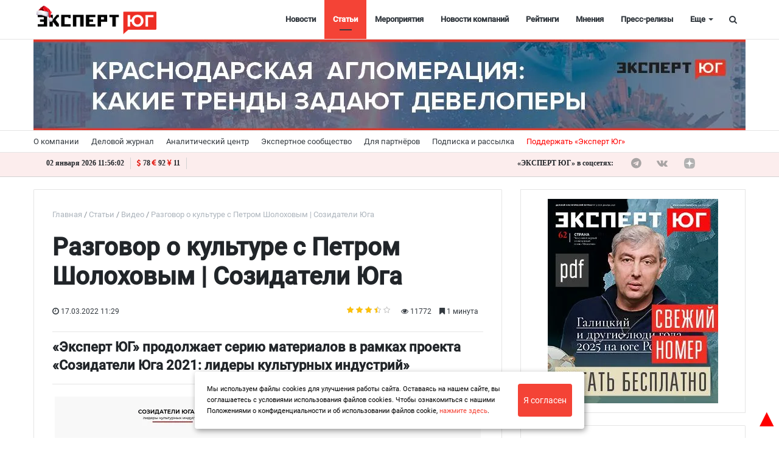

--- FILE ---
content_type: text/html; charset=utf-8
request_url: https://www.google.com/recaptcha/api2/anchor?ar=1&k=6LdaSAIaAAAAAECXNuAsOtX5Nhv77PE16FQOEOXY&co=aHR0cHM6Ly9leHBlcnRzb3V0aC5ydTo0NDM.&hl=ru&v=7gg7H51Q-naNfhmCP3_R47ho&size=normal&anchor-ms=20000&execute-ms=30000&cb=tuoimdettnil
body_size: 48949
content:
<!DOCTYPE HTML><html dir="ltr" lang="ru"><head><meta http-equiv="Content-Type" content="text/html; charset=UTF-8">
<meta http-equiv="X-UA-Compatible" content="IE=edge">
<title>reCAPTCHA</title>
<style type="text/css">
/* cyrillic-ext */
@font-face {
  font-family: 'Roboto';
  font-style: normal;
  font-weight: 400;
  font-stretch: 100%;
  src: url(//fonts.gstatic.com/s/roboto/v48/KFO7CnqEu92Fr1ME7kSn66aGLdTylUAMa3GUBHMdazTgWw.woff2) format('woff2');
  unicode-range: U+0460-052F, U+1C80-1C8A, U+20B4, U+2DE0-2DFF, U+A640-A69F, U+FE2E-FE2F;
}
/* cyrillic */
@font-face {
  font-family: 'Roboto';
  font-style: normal;
  font-weight: 400;
  font-stretch: 100%;
  src: url(//fonts.gstatic.com/s/roboto/v48/KFO7CnqEu92Fr1ME7kSn66aGLdTylUAMa3iUBHMdazTgWw.woff2) format('woff2');
  unicode-range: U+0301, U+0400-045F, U+0490-0491, U+04B0-04B1, U+2116;
}
/* greek-ext */
@font-face {
  font-family: 'Roboto';
  font-style: normal;
  font-weight: 400;
  font-stretch: 100%;
  src: url(//fonts.gstatic.com/s/roboto/v48/KFO7CnqEu92Fr1ME7kSn66aGLdTylUAMa3CUBHMdazTgWw.woff2) format('woff2');
  unicode-range: U+1F00-1FFF;
}
/* greek */
@font-face {
  font-family: 'Roboto';
  font-style: normal;
  font-weight: 400;
  font-stretch: 100%;
  src: url(//fonts.gstatic.com/s/roboto/v48/KFO7CnqEu92Fr1ME7kSn66aGLdTylUAMa3-UBHMdazTgWw.woff2) format('woff2');
  unicode-range: U+0370-0377, U+037A-037F, U+0384-038A, U+038C, U+038E-03A1, U+03A3-03FF;
}
/* math */
@font-face {
  font-family: 'Roboto';
  font-style: normal;
  font-weight: 400;
  font-stretch: 100%;
  src: url(//fonts.gstatic.com/s/roboto/v48/KFO7CnqEu92Fr1ME7kSn66aGLdTylUAMawCUBHMdazTgWw.woff2) format('woff2');
  unicode-range: U+0302-0303, U+0305, U+0307-0308, U+0310, U+0312, U+0315, U+031A, U+0326-0327, U+032C, U+032F-0330, U+0332-0333, U+0338, U+033A, U+0346, U+034D, U+0391-03A1, U+03A3-03A9, U+03B1-03C9, U+03D1, U+03D5-03D6, U+03F0-03F1, U+03F4-03F5, U+2016-2017, U+2034-2038, U+203C, U+2040, U+2043, U+2047, U+2050, U+2057, U+205F, U+2070-2071, U+2074-208E, U+2090-209C, U+20D0-20DC, U+20E1, U+20E5-20EF, U+2100-2112, U+2114-2115, U+2117-2121, U+2123-214F, U+2190, U+2192, U+2194-21AE, U+21B0-21E5, U+21F1-21F2, U+21F4-2211, U+2213-2214, U+2216-22FF, U+2308-230B, U+2310, U+2319, U+231C-2321, U+2336-237A, U+237C, U+2395, U+239B-23B7, U+23D0, U+23DC-23E1, U+2474-2475, U+25AF, U+25B3, U+25B7, U+25BD, U+25C1, U+25CA, U+25CC, U+25FB, U+266D-266F, U+27C0-27FF, U+2900-2AFF, U+2B0E-2B11, U+2B30-2B4C, U+2BFE, U+3030, U+FF5B, U+FF5D, U+1D400-1D7FF, U+1EE00-1EEFF;
}
/* symbols */
@font-face {
  font-family: 'Roboto';
  font-style: normal;
  font-weight: 400;
  font-stretch: 100%;
  src: url(//fonts.gstatic.com/s/roboto/v48/KFO7CnqEu92Fr1ME7kSn66aGLdTylUAMaxKUBHMdazTgWw.woff2) format('woff2');
  unicode-range: U+0001-000C, U+000E-001F, U+007F-009F, U+20DD-20E0, U+20E2-20E4, U+2150-218F, U+2190, U+2192, U+2194-2199, U+21AF, U+21E6-21F0, U+21F3, U+2218-2219, U+2299, U+22C4-22C6, U+2300-243F, U+2440-244A, U+2460-24FF, U+25A0-27BF, U+2800-28FF, U+2921-2922, U+2981, U+29BF, U+29EB, U+2B00-2BFF, U+4DC0-4DFF, U+FFF9-FFFB, U+10140-1018E, U+10190-1019C, U+101A0, U+101D0-101FD, U+102E0-102FB, U+10E60-10E7E, U+1D2C0-1D2D3, U+1D2E0-1D37F, U+1F000-1F0FF, U+1F100-1F1AD, U+1F1E6-1F1FF, U+1F30D-1F30F, U+1F315, U+1F31C, U+1F31E, U+1F320-1F32C, U+1F336, U+1F378, U+1F37D, U+1F382, U+1F393-1F39F, U+1F3A7-1F3A8, U+1F3AC-1F3AF, U+1F3C2, U+1F3C4-1F3C6, U+1F3CA-1F3CE, U+1F3D4-1F3E0, U+1F3ED, U+1F3F1-1F3F3, U+1F3F5-1F3F7, U+1F408, U+1F415, U+1F41F, U+1F426, U+1F43F, U+1F441-1F442, U+1F444, U+1F446-1F449, U+1F44C-1F44E, U+1F453, U+1F46A, U+1F47D, U+1F4A3, U+1F4B0, U+1F4B3, U+1F4B9, U+1F4BB, U+1F4BF, U+1F4C8-1F4CB, U+1F4D6, U+1F4DA, U+1F4DF, U+1F4E3-1F4E6, U+1F4EA-1F4ED, U+1F4F7, U+1F4F9-1F4FB, U+1F4FD-1F4FE, U+1F503, U+1F507-1F50B, U+1F50D, U+1F512-1F513, U+1F53E-1F54A, U+1F54F-1F5FA, U+1F610, U+1F650-1F67F, U+1F687, U+1F68D, U+1F691, U+1F694, U+1F698, U+1F6AD, U+1F6B2, U+1F6B9-1F6BA, U+1F6BC, U+1F6C6-1F6CF, U+1F6D3-1F6D7, U+1F6E0-1F6EA, U+1F6F0-1F6F3, U+1F6F7-1F6FC, U+1F700-1F7FF, U+1F800-1F80B, U+1F810-1F847, U+1F850-1F859, U+1F860-1F887, U+1F890-1F8AD, U+1F8B0-1F8BB, U+1F8C0-1F8C1, U+1F900-1F90B, U+1F93B, U+1F946, U+1F984, U+1F996, U+1F9E9, U+1FA00-1FA6F, U+1FA70-1FA7C, U+1FA80-1FA89, U+1FA8F-1FAC6, U+1FACE-1FADC, U+1FADF-1FAE9, U+1FAF0-1FAF8, U+1FB00-1FBFF;
}
/* vietnamese */
@font-face {
  font-family: 'Roboto';
  font-style: normal;
  font-weight: 400;
  font-stretch: 100%;
  src: url(//fonts.gstatic.com/s/roboto/v48/KFO7CnqEu92Fr1ME7kSn66aGLdTylUAMa3OUBHMdazTgWw.woff2) format('woff2');
  unicode-range: U+0102-0103, U+0110-0111, U+0128-0129, U+0168-0169, U+01A0-01A1, U+01AF-01B0, U+0300-0301, U+0303-0304, U+0308-0309, U+0323, U+0329, U+1EA0-1EF9, U+20AB;
}
/* latin-ext */
@font-face {
  font-family: 'Roboto';
  font-style: normal;
  font-weight: 400;
  font-stretch: 100%;
  src: url(//fonts.gstatic.com/s/roboto/v48/KFO7CnqEu92Fr1ME7kSn66aGLdTylUAMa3KUBHMdazTgWw.woff2) format('woff2');
  unicode-range: U+0100-02BA, U+02BD-02C5, U+02C7-02CC, U+02CE-02D7, U+02DD-02FF, U+0304, U+0308, U+0329, U+1D00-1DBF, U+1E00-1E9F, U+1EF2-1EFF, U+2020, U+20A0-20AB, U+20AD-20C0, U+2113, U+2C60-2C7F, U+A720-A7FF;
}
/* latin */
@font-face {
  font-family: 'Roboto';
  font-style: normal;
  font-weight: 400;
  font-stretch: 100%;
  src: url(//fonts.gstatic.com/s/roboto/v48/KFO7CnqEu92Fr1ME7kSn66aGLdTylUAMa3yUBHMdazQ.woff2) format('woff2');
  unicode-range: U+0000-00FF, U+0131, U+0152-0153, U+02BB-02BC, U+02C6, U+02DA, U+02DC, U+0304, U+0308, U+0329, U+2000-206F, U+20AC, U+2122, U+2191, U+2193, U+2212, U+2215, U+FEFF, U+FFFD;
}
/* cyrillic-ext */
@font-face {
  font-family: 'Roboto';
  font-style: normal;
  font-weight: 500;
  font-stretch: 100%;
  src: url(//fonts.gstatic.com/s/roboto/v48/KFO7CnqEu92Fr1ME7kSn66aGLdTylUAMa3GUBHMdazTgWw.woff2) format('woff2');
  unicode-range: U+0460-052F, U+1C80-1C8A, U+20B4, U+2DE0-2DFF, U+A640-A69F, U+FE2E-FE2F;
}
/* cyrillic */
@font-face {
  font-family: 'Roboto';
  font-style: normal;
  font-weight: 500;
  font-stretch: 100%;
  src: url(//fonts.gstatic.com/s/roboto/v48/KFO7CnqEu92Fr1ME7kSn66aGLdTylUAMa3iUBHMdazTgWw.woff2) format('woff2');
  unicode-range: U+0301, U+0400-045F, U+0490-0491, U+04B0-04B1, U+2116;
}
/* greek-ext */
@font-face {
  font-family: 'Roboto';
  font-style: normal;
  font-weight: 500;
  font-stretch: 100%;
  src: url(//fonts.gstatic.com/s/roboto/v48/KFO7CnqEu92Fr1ME7kSn66aGLdTylUAMa3CUBHMdazTgWw.woff2) format('woff2');
  unicode-range: U+1F00-1FFF;
}
/* greek */
@font-face {
  font-family: 'Roboto';
  font-style: normal;
  font-weight: 500;
  font-stretch: 100%;
  src: url(//fonts.gstatic.com/s/roboto/v48/KFO7CnqEu92Fr1ME7kSn66aGLdTylUAMa3-UBHMdazTgWw.woff2) format('woff2');
  unicode-range: U+0370-0377, U+037A-037F, U+0384-038A, U+038C, U+038E-03A1, U+03A3-03FF;
}
/* math */
@font-face {
  font-family: 'Roboto';
  font-style: normal;
  font-weight: 500;
  font-stretch: 100%;
  src: url(//fonts.gstatic.com/s/roboto/v48/KFO7CnqEu92Fr1ME7kSn66aGLdTylUAMawCUBHMdazTgWw.woff2) format('woff2');
  unicode-range: U+0302-0303, U+0305, U+0307-0308, U+0310, U+0312, U+0315, U+031A, U+0326-0327, U+032C, U+032F-0330, U+0332-0333, U+0338, U+033A, U+0346, U+034D, U+0391-03A1, U+03A3-03A9, U+03B1-03C9, U+03D1, U+03D5-03D6, U+03F0-03F1, U+03F4-03F5, U+2016-2017, U+2034-2038, U+203C, U+2040, U+2043, U+2047, U+2050, U+2057, U+205F, U+2070-2071, U+2074-208E, U+2090-209C, U+20D0-20DC, U+20E1, U+20E5-20EF, U+2100-2112, U+2114-2115, U+2117-2121, U+2123-214F, U+2190, U+2192, U+2194-21AE, U+21B0-21E5, U+21F1-21F2, U+21F4-2211, U+2213-2214, U+2216-22FF, U+2308-230B, U+2310, U+2319, U+231C-2321, U+2336-237A, U+237C, U+2395, U+239B-23B7, U+23D0, U+23DC-23E1, U+2474-2475, U+25AF, U+25B3, U+25B7, U+25BD, U+25C1, U+25CA, U+25CC, U+25FB, U+266D-266F, U+27C0-27FF, U+2900-2AFF, U+2B0E-2B11, U+2B30-2B4C, U+2BFE, U+3030, U+FF5B, U+FF5D, U+1D400-1D7FF, U+1EE00-1EEFF;
}
/* symbols */
@font-face {
  font-family: 'Roboto';
  font-style: normal;
  font-weight: 500;
  font-stretch: 100%;
  src: url(//fonts.gstatic.com/s/roboto/v48/KFO7CnqEu92Fr1ME7kSn66aGLdTylUAMaxKUBHMdazTgWw.woff2) format('woff2');
  unicode-range: U+0001-000C, U+000E-001F, U+007F-009F, U+20DD-20E0, U+20E2-20E4, U+2150-218F, U+2190, U+2192, U+2194-2199, U+21AF, U+21E6-21F0, U+21F3, U+2218-2219, U+2299, U+22C4-22C6, U+2300-243F, U+2440-244A, U+2460-24FF, U+25A0-27BF, U+2800-28FF, U+2921-2922, U+2981, U+29BF, U+29EB, U+2B00-2BFF, U+4DC0-4DFF, U+FFF9-FFFB, U+10140-1018E, U+10190-1019C, U+101A0, U+101D0-101FD, U+102E0-102FB, U+10E60-10E7E, U+1D2C0-1D2D3, U+1D2E0-1D37F, U+1F000-1F0FF, U+1F100-1F1AD, U+1F1E6-1F1FF, U+1F30D-1F30F, U+1F315, U+1F31C, U+1F31E, U+1F320-1F32C, U+1F336, U+1F378, U+1F37D, U+1F382, U+1F393-1F39F, U+1F3A7-1F3A8, U+1F3AC-1F3AF, U+1F3C2, U+1F3C4-1F3C6, U+1F3CA-1F3CE, U+1F3D4-1F3E0, U+1F3ED, U+1F3F1-1F3F3, U+1F3F5-1F3F7, U+1F408, U+1F415, U+1F41F, U+1F426, U+1F43F, U+1F441-1F442, U+1F444, U+1F446-1F449, U+1F44C-1F44E, U+1F453, U+1F46A, U+1F47D, U+1F4A3, U+1F4B0, U+1F4B3, U+1F4B9, U+1F4BB, U+1F4BF, U+1F4C8-1F4CB, U+1F4D6, U+1F4DA, U+1F4DF, U+1F4E3-1F4E6, U+1F4EA-1F4ED, U+1F4F7, U+1F4F9-1F4FB, U+1F4FD-1F4FE, U+1F503, U+1F507-1F50B, U+1F50D, U+1F512-1F513, U+1F53E-1F54A, U+1F54F-1F5FA, U+1F610, U+1F650-1F67F, U+1F687, U+1F68D, U+1F691, U+1F694, U+1F698, U+1F6AD, U+1F6B2, U+1F6B9-1F6BA, U+1F6BC, U+1F6C6-1F6CF, U+1F6D3-1F6D7, U+1F6E0-1F6EA, U+1F6F0-1F6F3, U+1F6F7-1F6FC, U+1F700-1F7FF, U+1F800-1F80B, U+1F810-1F847, U+1F850-1F859, U+1F860-1F887, U+1F890-1F8AD, U+1F8B0-1F8BB, U+1F8C0-1F8C1, U+1F900-1F90B, U+1F93B, U+1F946, U+1F984, U+1F996, U+1F9E9, U+1FA00-1FA6F, U+1FA70-1FA7C, U+1FA80-1FA89, U+1FA8F-1FAC6, U+1FACE-1FADC, U+1FADF-1FAE9, U+1FAF0-1FAF8, U+1FB00-1FBFF;
}
/* vietnamese */
@font-face {
  font-family: 'Roboto';
  font-style: normal;
  font-weight: 500;
  font-stretch: 100%;
  src: url(//fonts.gstatic.com/s/roboto/v48/KFO7CnqEu92Fr1ME7kSn66aGLdTylUAMa3OUBHMdazTgWw.woff2) format('woff2');
  unicode-range: U+0102-0103, U+0110-0111, U+0128-0129, U+0168-0169, U+01A0-01A1, U+01AF-01B0, U+0300-0301, U+0303-0304, U+0308-0309, U+0323, U+0329, U+1EA0-1EF9, U+20AB;
}
/* latin-ext */
@font-face {
  font-family: 'Roboto';
  font-style: normal;
  font-weight: 500;
  font-stretch: 100%;
  src: url(//fonts.gstatic.com/s/roboto/v48/KFO7CnqEu92Fr1ME7kSn66aGLdTylUAMa3KUBHMdazTgWw.woff2) format('woff2');
  unicode-range: U+0100-02BA, U+02BD-02C5, U+02C7-02CC, U+02CE-02D7, U+02DD-02FF, U+0304, U+0308, U+0329, U+1D00-1DBF, U+1E00-1E9F, U+1EF2-1EFF, U+2020, U+20A0-20AB, U+20AD-20C0, U+2113, U+2C60-2C7F, U+A720-A7FF;
}
/* latin */
@font-face {
  font-family: 'Roboto';
  font-style: normal;
  font-weight: 500;
  font-stretch: 100%;
  src: url(//fonts.gstatic.com/s/roboto/v48/KFO7CnqEu92Fr1ME7kSn66aGLdTylUAMa3yUBHMdazQ.woff2) format('woff2');
  unicode-range: U+0000-00FF, U+0131, U+0152-0153, U+02BB-02BC, U+02C6, U+02DA, U+02DC, U+0304, U+0308, U+0329, U+2000-206F, U+20AC, U+2122, U+2191, U+2193, U+2212, U+2215, U+FEFF, U+FFFD;
}
/* cyrillic-ext */
@font-face {
  font-family: 'Roboto';
  font-style: normal;
  font-weight: 900;
  font-stretch: 100%;
  src: url(//fonts.gstatic.com/s/roboto/v48/KFO7CnqEu92Fr1ME7kSn66aGLdTylUAMa3GUBHMdazTgWw.woff2) format('woff2');
  unicode-range: U+0460-052F, U+1C80-1C8A, U+20B4, U+2DE0-2DFF, U+A640-A69F, U+FE2E-FE2F;
}
/* cyrillic */
@font-face {
  font-family: 'Roboto';
  font-style: normal;
  font-weight: 900;
  font-stretch: 100%;
  src: url(//fonts.gstatic.com/s/roboto/v48/KFO7CnqEu92Fr1ME7kSn66aGLdTylUAMa3iUBHMdazTgWw.woff2) format('woff2');
  unicode-range: U+0301, U+0400-045F, U+0490-0491, U+04B0-04B1, U+2116;
}
/* greek-ext */
@font-face {
  font-family: 'Roboto';
  font-style: normal;
  font-weight: 900;
  font-stretch: 100%;
  src: url(//fonts.gstatic.com/s/roboto/v48/KFO7CnqEu92Fr1ME7kSn66aGLdTylUAMa3CUBHMdazTgWw.woff2) format('woff2');
  unicode-range: U+1F00-1FFF;
}
/* greek */
@font-face {
  font-family: 'Roboto';
  font-style: normal;
  font-weight: 900;
  font-stretch: 100%;
  src: url(//fonts.gstatic.com/s/roboto/v48/KFO7CnqEu92Fr1ME7kSn66aGLdTylUAMa3-UBHMdazTgWw.woff2) format('woff2');
  unicode-range: U+0370-0377, U+037A-037F, U+0384-038A, U+038C, U+038E-03A1, U+03A3-03FF;
}
/* math */
@font-face {
  font-family: 'Roboto';
  font-style: normal;
  font-weight: 900;
  font-stretch: 100%;
  src: url(//fonts.gstatic.com/s/roboto/v48/KFO7CnqEu92Fr1ME7kSn66aGLdTylUAMawCUBHMdazTgWw.woff2) format('woff2');
  unicode-range: U+0302-0303, U+0305, U+0307-0308, U+0310, U+0312, U+0315, U+031A, U+0326-0327, U+032C, U+032F-0330, U+0332-0333, U+0338, U+033A, U+0346, U+034D, U+0391-03A1, U+03A3-03A9, U+03B1-03C9, U+03D1, U+03D5-03D6, U+03F0-03F1, U+03F4-03F5, U+2016-2017, U+2034-2038, U+203C, U+2040, U+2043, U+2047, U+2050, U+2057, U+205F, U+2070-2071, U+2074-208E, U+2090-209C, U+20D0-20DC, U+20E1, U+20E5-20EF, U+2100-2112, U+2114-2115, U+2117-2121, U+2123-214F, U+2190, U+2192, U+2194-21AE, U+21B0-21E5, U+21F1-21F2, U+21F4-2211, U+2213-2214, U+2216-22FF, U+2308-230B, U+2310, U+2319, U+231C-2321, U+2336-237A, U+237C, U+2395, U+239B-23B7, U+23D0, U+23DC-23E1, U+2474-2475, U+25AF, U+25B3, U+25B7, U+25BD, U+25C1, U+25CA, U+25CC, U+25FB, U+266D-266F, U+27C0-27FF, U+2900-2AFF, U+2B0E-2B11, U+2B30-2B4C, U+2BFE, U+3030, U+FF5B, U+FF5D, U+1D400-1D7FF, U+1EE00-1EEFF;
}
/* symbols */
@font-face {
  font-family: 'Roboto';
  font-style: normal;
  font-weight: 900;
  font-stretch: 100%;
  src: url(//fonts.gstatic.com/s/roboto/v48/KFO7CnqEu92Fr1ME7kSn66aGLdTylUAMaxKUBHMdazTgWw.woff2) format('woff2');
  unicode-range: U+0001-000C, U+000E-001F, U+007F-009F, U+20DD-20E0, U+20E2-20E4, U+2150-218F, U+2190, U+2192, U+2194-2199, U+21AF, U+21E6-21F0, U+21F3, U+2218-2219, U+2299, U+22C4-22C6, U+2300-243F, U+2440-244A, U+2460-24FF, U+25A0-27BF, U+2800-28FF, U+2921-2922, U+2981, U+29BF, U+29EB, U+2B00-2BFF, U+4DC0-4DFF, U+FFF9-FFFB, U+10140-1018E, U+10190-1019C, U+101A0, U+101D0-101FD, U+102E0-102FB, U+10E60-10E7E, U+1D2C0-1D2D3, U+1D2E0-1D37F, U+1F000-1F0FF, U+1F100-1F1AD, U+1F1E6-1F1FF, U+1F30D-1F30F, U+1F315, U+1F31C, U+1F31E, U+1F320-1F32C, U+1F336, U+1F378, U+1F37D, U+1F382, U+1F393-1F39F, U+1F3A7-1F3A8, U+1F3AC-1F3AF, U+1F3C2, U+1F3C4-1F3C6, U+1F3CA-1F3CE, U+1F3D4-1F3E0, U+1F3ED, U+1F3F1-1F3F3, U+1F3F5-1F3F7, U+1F408, U+1F415, U+1F41F, U+1F426, U+1F43F, U+1F441-1F442, U+1F444, U+1F446-1F449, U+1F44C-1F44E, U+1F453, U+1F46A, U+1F47D, U+1F4A3, U+1F4B0, U+1F4B3, U+1F4B9, U+1F4BB, U+1F4BF, U+1F4C8-1F4CB, U+1F4D6, U+1F4DA, U+1F4DF, U+1F4E3-1F4E6, U+1F4EA-1F4ED, U+1F4F7, U+1F4F9-1F4FB, U+1F4FD-1F4FE, U+1F503, U+1F507-1F50B, U+1F50D, U+1F512-1F513, U+1F53E-1F54A, U+1F54F-1F5FA, U+1F610, U+1F650-1F67F, U+1F687, U+1F68D, U+1F691, U+1F694, U+1F698, U+1F6AD, U+1F6B2, U+1F6B9-1F6BA, U+1F6BC, U+1F6C6-1F6CF, U+1F6D3-1F6D7, U+1F6E0-1F6EA, U+1F6F0-1F6F3, U+1F6F7-1F6FC, U+1F700-1F7FF, U+1F800-1F80B, U+1F810-1F847, U+1F850-1F859, U+1F860-1F887, U+1F890-1F8AD, U+1F8B0-1F8BB, U+1F8C0-1F8C1, U+1F900-1F90B, U+1F93B, U+1F946, U+1F984, U+1F996, U+1F9E9, U+1FA00-1FA6F, U+1FA70-1FA7C, U+1FA80-1FA89, U+1FA8F-1FAC6, U+1FACE-1FADC, U+1FADF-1FAE9, U+1FAF0-1FAF8, U+1FB00-1FBFF;
}
/* vietnamese */
@font-face {
  font-family: 'Roboto';
  font-style: normal;
  font-weight: 900;
  font-stretch: 100%;
  src: url(//fonts.gstatic.com/s/roboto/v48/KFO7CnqEu92Fr1ME7kSn66aGLdTylUAMa3OUBHMdazTgWw.woff2) format('woff2');
  unicode-range: U+0102-0103, U+0110-0111, U+0128-0129, U+0168-0169, U+01A0-01A1, U+01AF-01B0, U+0300-0301, U+0303-0304, U+0308-0309, U+0323, U+0329, U+1EA0-1EF9, U+20AB;
}
/* latin-ext */
@font-face {
  font-family: 'Roboto';
  font-style: normal;
  font-weight: 900;
  font-stretch: 100%;
  src: url(//fonts.gstatic.com/s/roboto/v48/KFO7CnqEu92Fr1ME7kSn66aGLdTylUAMa3KUBHMdazTgWw.woff2) format('woff2');
  unicode-range: U+0100-02BA, U+02BD-02C5, U+02C7-02CC, U+02CE-02D7, U+02DD-02FF, U+0304, U+0308, U+0329, U+1D00-1DBF, U+1E00-1E9F, U+1EF2-1EFF, U+2020, U+20A0-20AB, U+20AD-20C0, U+2113, U+2C60-2C7F, U+A720-A7FF;
}
/* latin */
@font-face {
  font-family: 'Roboto';
  font-style: normal;
  font-weight: 900;
  font-stretch: 100%;
  src: url(//fonts.gstatic.com/s/roboto/v48/KFO7CnqEu92Fr1ME7kSn66aGLdTylUAMa3yUBHMdazQ.woff2) format('woff2');
  unicode-range: U+0000-00FF, U+0131, U+0152-0153, U+02BB-02BC, U+02C6, U+02DA, U+02DC, U+0304, U+0308, U+0329, U+2000-206F, U+20AC, U+2122, U+2191, U+2193, U+2212, U+2215, U+FEFF, U+FFFD;
}

</style>
<link rel="stylesheet" type="text/css" href="https://www.gstatic.com/recaptcha/releases/7gg7H51Q-naNfhmCP3_R47ho/styles__ltr.css">
<script nonce="N68EgqpH3KfIyI5OftmV5g" type="text/javascript">window['__recaptcha_api'] = 'https://www.google.com/recaptcha/api2/';</script>
<script type="text/javascript" src="https://www.gstatic.com/recaptcha/releases/7gg7H51Q-naNfhmCP3_R47ho/recaptcha__ru.js" nonce="N68EgqpH3KfIyI5OftmV5g">
      
    </script></head>
<body><div id="rc-anchor-alert" class="rc-anchor-alert"></div>
<input type="hidden" id="recaptcha-token" value="[base64]">
<script type="text/javascript" nonce="N68EgqpH3KfIyI5OftmV5g">
      recaptcha.anchor.Main.init("[\x22ainput\x22,[\x22bgdata\x22,\x22\x22,\[base64]/[base64]/[base64]/[base64]/[base64]/[base64]/[base64]/[base64]/[base64]/[base64]\\u003d\x22,\[base64]\\u003d\x22,\x22wohtARDDkMKVIkAVw5DCgMKLJ8OLGRnCk2TCvTM1X8K2QMOCZcO+B8OxZsORMcKbw4rCkh3Do07DhsKCWG7CvVfCn8K0YcKrwr7DqsOGw6FTw6LCvW0HH27CusKzw5jDgTnDsMKIwo8RD8OKEMOjbcKGw6Vnw7PDsnXDuGvCvm3DjT/DrwvDtsOxwrxtw7TCrcOCwqRHwpdJwrs/wpIbw6fDgMKDSArDrgvCnT7Cj8OHesO/TcKnIMOYZ8O8EMKaOjx9XAHCv8KZD8OQwpQlLhIOE8Oxwqh9GcO1NcOiKsKlwpvDs8O0wo8gasOKDyrClQbDpkHCp1rCvEd8wqUSSXoqTMKqwp3DuWfDlg8Zw5fCpHrDksOye8Kjwodpwo/Dg8K1wqodwqnCrsKiw5x6w5Z2wobDrsO0w5/CkwDDmQrCi8ODWSTCnMKhIMOwwqHCnmzDkcKIw6pTb8Ksw5YHE8OJT8KPwpYYDsKew7PDm8O4cCjCuE3Dr0Y8wpI0S1tAEQTDuUDCl8OoCwNfw5Ecwp9fw6vDq8KAw4caCMKJw55pwrQowp3CoR/Dg2PCrMK4w4LDm0/CjsO+wqrCuyPCpcOtV8K2ARDChTrDkl/DiMKcD3Buwo/DksOew4Mdcydowo7DkFPDtsKCXhDCkcO/w4vCksKxwpbCpcKPwp41woDCiG3CiAbCiXXCq8KFHD/[base64]/Cg8OvwqzCvsOvAMKow7dKcsOpwoHCvsOOwpTDiMO9w5UVNcKaUMOrw6LDkcKxw7tLwojDvsOaFQ4CPEFCw4hbR2Yzw5c9w60qb3PChsKNw5NMwpV/aSDChsO+YVfCmTwlwqjCnsKFXXbDuQQhwovDocKHw63DmMKWwrEhwqpJOGc/M8OYw5nDiA7CsUxmRw3DicOoZMO8wp7Dl8K0w4rCicKFw5LCty9lwpt4IMKpUMO6w7XDm3o7woAHVsKKCMOOw4vDpsO7wo1HGcKnwpUPA8KPahN6w6DCjcO5wq/DtVMjaXlOV8KIwqzDliJ8w5A1ScOIwo9WWMKPw5nDg3xowq1EwrZdwq4YwovCimDCvsKgICjDuFvDlcOzJl7CgsKdXAfChMOAKFoow77CrGDDn8O+XMKGYTvCtMKTw4HDnsKdwpjDmnAFaVh9QcK2NnhJwqFDXcO2wodBBSd/w6XCjTcVBxJLw6jDoMOfIMOmw4tpw59sw78Rw6HDhlBGPS51CBVuIEjCh8O3ZQInLnrDmkLDrkPDuMO1NXVPNHcBXcK1wrnDn1Z3MDYjw4/CgcOLFMObw7gmSMOjEXYdCWHCvcKFGj7CvQFDYsKOw4LCt8KwOsKRAcOiATrCssO+wp/[base64]/[base64]/Dr8O8wpjClAvDrMObwrwzRCYSw6TCqcOUwrHDjwMjZhHCj3YbWMKgL8O9wojDkcKtwrROwohPDsKGcizCkgfCsF7CncOTZMOpw7o8FcOmWcK/[base64]/w7N8wqHCp8KowqXChMKLw5ANecOXw7tMV8OoE01NUELCkWrClDDDocKtwrTCi8KUwqvCsy1rHsOKFifDgcKmwpl3EVXDq3DDlWbDksK/[base64]/wqw+w415AcO5wp5resOgwq4Nw7tYTsKBw4FDw6TDu35Zwo/[base64]/wrcHMcKLw5ctHxcHw707FzPDgUoGw4MgFcOUw5zCksK0JUpzwpdmNTPClhXDrcOVw4cLwqMCw4bDqEfCt8OjwprDoMKmWhUaw4XCgG/Cl8ORdSfDqMO+OsOpwqXCgzHCkMObEcOiO2HDgFVPwrXDk8KQTMOJwoTCq8O8w5vDkzFPw4TClRE3wrxMwo9Hwo/DssOTaDnDjWhFHCMZW2QQHcKDwq42AcOiw619w7bDvcKDP8OxwrVoThoGw7pYChZMw7YDNMOTMScYwpPDqMKdwrgcVsOKZcOew7/CpsKywq1Zwo7DqcK+HcKawoXDpHrCvSsXKMOuOwbCm1HCk1kqZi3Dp8KZwrs9wplSEMKKEjTCjcOTwpzCgcOIfW7DkcO7wrtbwp58HGZ6OsOOIi9kwq7CpsO3eDIsXUdVBcKda8O3ARfCixw2QsK/[base64]/CncONbSvCuAJYc8KqenDDgsKpw5VWMcO/[base64]/DqMOlwpbDpmYHwr8gw4vCtj/[base64]/[base64]/FsKwwrrDnMKxw5XDoAxewrpXw7vDl8OIJ8KIcMKGOMOoIsOMasKbw7PDnWPCrEvDiFR5O8Kiw63CnsOlw6DCvsOjTMOtwofCoUYKKy3CqzzDixtBGMK/[base64]/[base64]/Csi8JwpBtZicew5Y9wphvwovCokzCln9Hw7AcbX7Cg8Kbw63CmsOyEHJ2f8OEBF15wqJkacK5YcOfRsK1wrxDw47Cj8Krw7ldwr5NZcKJw4bCikbDrhB9wqXChsO/[base64]/Cg2kbwrEowr/[base64]/[base64]/DtxbDjBICbCbClMKgw6LCtMKcwo5iw7PDiz3CjsO9w7zCmV/CgRfCisOPSQ9PNcOIwrxxwoPDnk9uw7tJwrlCE8OBw4wRSCTDgcK0wpVpwoUyWMOeC8K9woMWwoo6w7QFw5/CsjPCrsO/EDTCoz9ew6XCgcKaw7JwVQ/DjsOVwrhqwphPHT/[base64]/Ck8OPDcKCNAo6dcOTOxU1OTwIwozDl8O+NsOwwq1DaCjCqnzCl8KbU107wqEnX8O8b0vCtMKVUzoaw47DmcK0CHZbNcKbwp9yNy1wKcOke1rCr2bCjxZ8Xh7DphEhw4J1wowaKjokS0/DgMOSwoxRZMOELQJvAMKnem5vwqYIwoXDqERDfELDnx7DnMKhJMO1wr/[base64]/[base64]/CmB4hf3JGJsOpw4zDig7DosOlKsOgIxBSU17CjhvCtsKzw7HDmhHDj8OhScK3w7EWwr3DrMKIw7JZDcOPG8O5w5nDrChuKDTDgyXCq0fDnsKTW8ORBAEcw7UsDlPCqcKBFsOPw7U6w7oKw7NAw6HDnsKJwrXCo0UVG2/CkcOYw6/[base64]/CrsO3ScKGw6XCnUXCmcOQRMOCBjjCong1wqMuwrt8SsOqwqTCsQklwpRIKjB0w4XCi2zDj8K0WcOtw6zDlhkrTBPDlDtPM2nDoltkwqIjbMOawptoccKHwqkVwrUOGMK5GcKbw7TDucKIw4oOIG/[base64]/dlt/wpXCjQHCncOtw456w5UEecKvw7Vvw7pbw77DscOuwrMWGmJvw5XDkMKkY8KFfFHDgzl6w6HChcK6wrcDF1p5w4bDhsO3cw9/woLDpMK/eMKrw4/DuERQUG3ChsOVV8KSw4PDqSXCjMOZwpHCl8ORX0d+acOBwqwrwofCnsKAworCjQ3DusKBwpgKcsOYwo14FcKzwo5SBcK2A8Kfw7pyLMKXF8OGwo/Ch10Xw6pcwqUewq8fNMKgw5oNw4oBw6gDwp/CjcOFw6d2SG7DmcKzw4QLDMKCwpobwoIBw4zCqmrCqUpdwqzDvcOAw4BhwqwdA8OabcOlw7fCuSbCrl3Dm1PDoMKpeMOfa8KaJcKGOMOFw7RVw5jDusO2w5bCkMKDw4TDgcOvSgIFw4d4b8OcKxvDuMOrSHnDu2w9dcKkP8KaKcKhw5N/wp8Sw7pywqdOBgJdQynDsCAywrPCu8O5ZCLDj1/DlcOawos5wqvCh2/CrMOuTMKGYUArA8KSF8KjO2LDrmDDh35yScK4w7nDvsKywpzDpiXDlsOBwo3Dv3zCil8Rw4QqwqEMwoF5wq3DhsOiwpbCiMOPw5dyHQ51AVbChMOAwpIObMKnRmoZw5lrwqTDjMKhwq9Bw450wo/DlcOPw6LCq8KMw4APIQzDoHbCpUA9w7Rdwr9Hw7LDvVYywqABT8KRdsOewrrCqgVTWcKiZMOrwoRQw590w6A2w4TDpVkMwoNeLH5rMMOzNMOywq/CtCIqVsKdIHlgeUFbKUIIw5rCtMOsw5Jqw58WFxlJGsKtw6kxwqxew5nDploEw5jDsT4Tw6TCm2s1K1FrKwwsPzFEwq8gdMKiQcKsECnDo1/Cr8KBw7AWRG3DmkJ8wrbCp8KPwrrDqsKNw4TDksO2w7UAwq/[base64]/[base64]/wqgIEcKPb2/CgC1Hw4PCh8OgG8Knw7DCqVjCrcKsEW/Cs3rDucOhKsKdWsOZwpTCu8O5KsOkwrPCgcKWw4PCgALDlsOSEml/bUnDo2pkwqZEwp8aw4rColFPMMKvQ8KuUMOAw5QnHMOtw6XCn8O0OkPDgMKiw7ElBcKedGpIwo56I8OkVVIzeEINw4cDRn1qG8OKRcOFbsOiw4nDm8OLw6Jqw6Y7cMOzwo9ASXA+woHDiX0QEMKqcWQMw6HCpcKIw604w6bCnMKfIcOjw7bDv0/DlMOrAsKQw6/DsHTDqAfDmsKew64Ew4rDgCDCosOaVcKzL0TDosKAXsKmM8Oxw6wrw7Rww6orbn3CgWnChTHCksKoDEJtKSbCtHAcwrc/azXCosKjQDQcNsK5w6luw7fCpU7Dt8KewrVMw5zDlMOTwq1iCsOAwoduw7LDicOrclbCthnDo8Orw7dEaArCo8ONIhTDhsKDeMOeUnwSK8KFw5fCocOsL0PDiMKDwrQcREHDtcK1LC/CkMK4VBzCocKewoB2wrrDp0zDjHRmw7Q7S8OhwqNEwq1FJsO/W2oIcGsQDcOeDEodeMOyw60OS3vDuk3CpRcjUTY4w5XDq8O7RcKhw4A9B8Ktwox1KBLClBXCjTVpw6tPwqDCrELCtcKdw4DChTHCunnDrGkTCMKwa8Kew5F5SXfDrcO2NMK0wqPCiQ0Iw6TDl8K7XSl/wpYPZsKuw5N9w4nDoDjDm1fDhjbDrVs6w5NrOwjCpUDCm8Ktw59kTTDDj8KYUAIkwp3DisKJw5HDkhJKccKiwoBOw7QzGMOMJsO7RsK5w5g1EMODHMKGFsO6wpzCqMKWXwkiWz9/Agl9wrVAwrjDnsOqS8OZSy3DpMKwZQIQR8ODIsO8w5PCq8OeRjtjw73CklHDhinChMOjwp/DuTduw4cBdhXCtWDDv8KMwoRlDBMgYD/Dq1vCvyPCrsKAdMKPwpzClAkMwrTCisKZYcK5G8O4wqxsDsOSH2pYAsKDwqJSIjpmHcOmw7xYDH1Tw5bDkHIyw5XDnMK1EMOpa3/Dnk84A0LCkR9/U8KzdsO+DsOmw4rDoMKML215Q8KveRDDqMK0wrRYSkUxdcOsGyl1w6jClcKFGMKtD8KSwqPCu8O5McKxesKaw63Ci8OewrpXwqDCqFhyNiZjf8KOTcK5an/[base64]/[base64]/[base64]/DsGlewowFIMK5QMOPchZxw5rDj8OBSkZIZwPCrMO/RhXDrsOHUy5kWQQqwp93MFnCr8KNWsKMwr1Xwo3Dk8KTRXTCpDBgU3B1PsKuw4rDqXTCiMKXw5wVXWtuwqFnEMKIdcOxwpZRR14LTsKgwqQ5QXp8O1DDmB3DpMKKJMOOw5kfw5tmRcOpwpk0KcODwpkABjjDusK/QcOsw4XDpcOqwpfCoT3DnMOyw5dcIcORUcOQZzDDmDXCjsODbU7DjsOaYMK/N33DocObDSI3w4vDsMKRJ8OfPnHCnS/[base64]/DngbCtSnCpMO1wrsXwoDCukLCrCl+d8OGw5vCkMO3DCDDiMKEwp4+worDlQ7Cl8O4KsOrwrXDncK5woJxHcOXFcOdw7nDpGTCr8O8wqLChRTDnzAKWsOoWsOMb8K/[base64]/CohnChQZfw5bCjFzCq8KYwpo3w7HDkAnCkERlw6MQw5vDvDYHwps5wrnCtVXCtyV7a3pEZwpqwqjCr8OMLcKNXgUXQ8OXwqfCkcOSw4/DqsO1wrQDG3fDkRMPw7EIZ8O9w4LDmUjDhcOkw7wKw7/DksKxdDrCq8Kvw7zDp3o/[base64]/Cp8K3w6DDtyBhT8KoScOUE3PDgRXDoMKJw79+acKkw4EJZ8Omw69Kw79RDMK6J1/[base64]/w5nCqWlBd219wp3DssKEwrVVwqIMUmINw63Dnm/DicOGTmrCgcOzw4nCmiDCqn/DmcKDcsODQMOcY8KjwqdpwrlqF1DCo8O2VMOSJwR6RMKIIsKEw67CgsK0w59nTnPCmMOhwpVyScKyw5/Ds1vClWJowqEzw7gTwrDCl3Jcw7zDmlrDtMOuZWMuHGtSw6HDpGIWw79aHgwqQgN8w7NhwrnCgVjDuyrCq3Biw5oQwoo/[base64]/KcOOf1haaF/Do8O6wrU1HXzCp8KzwoJiOxVCw4ttHxvDuFLCog1CwpnDpk/CtsK6IMK2w6sww6MsUB8VYyYkw5jCryUSw4DCghzDiDJcSy3CrcONYUbCp8O6SMOhwpYSwobCn3Fwwp8bw4F9w7/CrcOSVGDCjsKRwqzDsR3DpcO9w6zDpsKqWMKxw5nDqwc5LMOCw4V+HVUIwoTDhSPDoikEVh7Ciw3DolthLcOJKxo6wp05w55/wqTCiz/[base64]/Cv1nCqcOBRWvDkQVnw4zCgcKQw7zCtmA6wrx1URLCiRECwo3DlMOZWsKrazMWWmXChA3DqMO+w7rDg8OXwo/DmMOVwpU+w4HCvMO6QDgPwo9TwpXDp3bCjMOEw6J6FsOJw5xrVsKSwr8Ow6YqIF/DhsK1AcOzCcOrworDtMOIwpl0f1kKw63DvCBhQ2fCmMOLCExkwr7DhMOjwrcXbsK2Om9PQMKsHMOsw7rDk8KhIMOXwrHDi8KUMsKVPMKwGR53w4cQbxRCRcKIA31xIQLClMOiw6EVdnZ+FMKtw4fCsXcBKgd1BsKtw4TCgMOmwq/[base64]/DisKpwpBNYsKiJSU+IMOCwrgLwrIQf8K+JsOEwocAw7EQw4PCj8OrcQ/[base64]/OGgDwp0bwoJgViE4BBsVwpHDuD3DnVzCucOewr4QwpzCggLDqsOLUV3DnWFIwrDChhFgbRXDjQtVw4TDqUQawq/CkMOww5fDmxjCoHbCp1Fae0EXworCmB4Zw53ClMOHwoTCqwJ7wo9aSi3CiWBEwqXCq8KxHTfCjMO/ewrCgRvCgsOpw5vCpMKIwo7CpMOASELCrcKCHgcMDsKUwrDDmRQebWUUdcKpLMK+KF3ClH/CtsO9Vg/CuMKJHcOWdcKSwrxICsOda8OECRlPFcKwwoB7UGLDk8OXeMOmLcOZfWjCiMOWw7vCosO8KiTDiSlvwpUhw5fDksObw7FvwrkQw4HCisOqwqIbw6Mhw4Q1w4nCi8Kawo3DnA3Ci8KmLjLDpH3CpkDDjB3CvMO4D8OcP8OEw6/[base64]/Cr8KdTsK/WjDDo8OAeG1UwpXDnsKKYWfCtx9nwq3DuxMMMGhkN2B5wqZNVTdiw5XChyJ2WVvDm0rCjMO2wotsw5TDssK0RsOmwqBPw7/Coxkzw5DDqnvDiipnw6w+w6p5YsKgN8OfWMKVwrBsw7nCjmNQw63Dgx9Lwr8Jw5BEKsOWw5saPsKGcMOOwp9DI8KXAGjCpyrCj8KEw7QVCMO/wp7Do0XDucObXcKjIcKnwoIODht5wql3w7TCj8K2wogYw4xHKU8sCA/CtsO0T8OewrrCkcKUwqROwpQKE8OKOHjCvcKgw7fCqsODw7NFNMKEeTnCu8KBwqLDjSxUPsKYCgrDomvCusOpBVw+w5gcCMO0wojDmEt2CkNpwrjCuDDDu8OUw7/CuD/ChMOnKjLDqnstw4haw7LCjW/DqcOfwqHCo8KTcBx9DMOmSGAxw4nDlcOGazsZw4MXwq/Cu8K4ZUEWNMOJwrUxfsKBPhc0w7zDjsOjwrBPTsOFRcKgwqw5w58oTMOZw4cbw6nCmcOYGmTCvMKBw7R8woJPw5HCpcO6DGBDWcO1DcKtV1vDlBvDsMOlwrIswrdJwqTCnXIUZlnChcKKwoLCpcKcw7nDvnk5HlgQw5Iyw6LCu0huDHjDsWPDlsO0w7/DumDCtsOpD3/CssKjHxbDi8OKw4oGecOhwq7CklDDpMKhOcKTdsO1wpnDjVXCscKjTsO1w5jCjRZMw4ZsL8OcwrvDoRkDwpwjw7vDnW7DkH8Sw7rCrzTDrxgWTcKmAA/[base64]/ClkTDqcKfw5N4WsO6SyIGwoLCtcOKw7Uew4PCtsKfCsOrSRIMw5ZLIVtlwrxLwqvCqFjDmQLCt8K8wp3CocKCVArCn8ODeHgXw63CoBVQwocvSnAfw67DmsKUw5nDl8OpVMKmwpzCv8OoZsOVW8OKJcOxwqt/Q8OlK8OMCcO8DTzCuEzChDXCtcOKF0TClsOgVAzDs8OzLsOQFsKaQcKnwprDgibCvMOOwqwUEsO/a8ORAWY9ecO+w4bCl8K+w6cRwpjDtzjCgcOEMDTCgcKMel8/wpbDrMKuwp83wrTCsTHChMORw4FHwq3Cs8K/[base64]/w7ACSVrDnEzCscO+w77Dpi4Iw6xqWcOQwpjDgcKpXMOaw7p3w4jDskwpHDUMA28tO1rCvcOmwpd4VGTDkcOGPhzCuG5Uw6vDoMK7woDDlsKqSkF3NBFqbVYWdU/DjMO3CDEqwq7DtwrDssOUN39cw5UMw4h4wpfCt8KSw7daeB5+IMODawULw4ofecKIfRHCrsOYwoZ5w6fDgcOHU8KWwo/CumTCjGkQwpLDlsOTwp7DhnPDkcO/wr3CjsOkCMK2GsOvb8OFwrXDvsOMPsKZw6nDmMOWwqoAGUXCrn/Co0pNw44xU8OYwqBlI8Ozw6kyS8KKGMO6wpQNw6xiHi/CscKvYhLDvQXCozDCjMKxIMO4wqgawq3DqT1TeD8rw4ljwoUcZMK2XETDsj1qQnPCrMOpwqR/UsKCNsK3wrgjF8O4w5VOK2M7wrrDrcKefn/DksOfwpnDrsKdXyd3w4pnHzcsDQvDnj53RHcCwrHDp2YbbWx0esOEwoXDn8KgwqjDqVRjDyzCrMOCPMKYJsOGw5vCuwAWw78vd1zDgX0bwrDCiAY+w57DkGTCncONXMOYw7IWw5J3wrs+wopywqMfwqHCgQodUcOLcMOMWzzClErDkSE/eypMwrg/w5NLwpR3w79NwpLCqcKddMKmwqDCsBR/w4Q3wrHCki5xwqVyw7jCqcO/HhXCmwdQOMOEw5BRw5Qcw4DCpVjDpcO3w6g8Hx5qwpkrwpsmwo42PksxwoDDjcKkEsOPwr3Cpn0Lwp9hUC5aw77CkcKbwrRXw73DgT0Kw4PDkQQgQcONVMO0w5TCulRvwpbDgTQXJn/CqiwDw4QDw7vDqxQ8wpczNAnCtMKtwprDpH7Dp8Opwo8rcMKXb8KxajMlwqnDpCPCm8KiUiJAOjAuQQfCgAh5flMgw48cVBIKRsKKwr03w5LCn8OXw5TDr8OTDX06wobChMKBAEQgw6TCjHc/T8KjOldlQwzDl8OYwqvCisORRcOwLV9+w4JyVgbCoMOUXCHCgsO4GMKgXUXCvMKJHTkvOsOHYEjDp8OsTsKOwqrCpHpTw5DCoE4rKcOJHcO6XXsdwqnChGtwwqodNAVvFXgnS8KHKGdnwqsLw5/[base64]/[base64]/wrlsB8OKacOJw5zCkMKKw7HDhX0HWcK0RFrCij1+KSc/w5J6cWYpecKyOzobX3YTIzhLFSE1U8KoGlRbw7DDgg/[base64]/CqMKAwoEzdcKhw6/DncKVEsOTGcOIJAtxHMKZw73CrApdwqDCo1BuwpBmw7PCsGRsMsOaJsKIRMKUV8O3w61YOsOAAgfDicOCDMOiw683eE/DhsKfwrnCvy/Do1JXUVdNBy8fwpLDph/CqRfDscOmNEvDqQvDl1TChQ/Cq8KnwqNJw686a1ogwqzCml0Sw7fDq8O/wqzDl1kMw6LCrXJqfnVVwqRMRMKmwr/CjEjDgR7DssOpw6kcwq4qQcO9w6vChX8twqZTeUAiw41UFC89SHFTwppuDcKVEcKHDHIFRcK1dzPCvFzCvy3Di8KoworCr8KkwoZRwpooZ8OEUMO3PQ8kwpt3wpNMNU7Dv8OkNUF2wpnDiXvCmHLCkl/Cnk7DvMObw6dVwql1w5JOdQXCjGDDhzvDnMOIcgM7KsO2d0sXYGfDuU4eEgbCiFNdKcOjwoIfIh0NHSDDvsOGQ2Zsw73DsjLDvsKew4o/[base64]/w6rDqUkNTcKGwq5sPcOZwo4AWEVJwq7DkMKIRcOIwq/Dl8K2esOSXlHDv8Ogwrh0w4TDlMKEwqjDmsKRZcOvUQ0FwodKf8KsYcKMMzY/wpgWHSjDmWwKG3slw6PCi8KbwqZRwr/DlMOhcF7Cq2bCjMK7EMOvw6bCmWnChcOPQsOKFMO4Hnx2w4pxXMK2LMOZLMKtw5rDnijDv8K1w41uA8OlOFvDnH5+wrMoZcO1HidDdcO1wqoHUV3CoTLDm2TDtBDCi2hjwrsKw4PDsxLCiypWwoJ8w4LCsU/Dv8O+ZFjCglfCo8KHwrrDvcOMT1/DicKBw40PwoXDuMKvw4vCtSNaOGlcw6NPw6R3NA3Cijs1w4HCh8OKPG0vAsKAwrfCjn8CwrtnbcOswpUUXlnCvGrCmcOVS8KMXBQCEsKUwqgSw5nCkwJyV2cLHX1SwoDDhQhnw7Fpw5pdBnvCrcOdwq/CtVtGRsKyTMKpwoknYmdIwrBKE8K7KsOobE9PJxfDgcKowrjDicKwfMOiw7PDkiY/[base64]/[base64]/[base64]/DmkDCgGkww7XDj8O4AwvCtcOWecObG30RQRbDmDdowqAIwrjDvA/Dnwcww7vDlMKvZcKmHcOxw6jDnMKTw51oVcOzFsO0OVzCvVvDgAc4Vy3CkMOaw54+NWohw6/DrixrIDbCvAhCEcKtBWRKwoTDlHPChWN6w7lIwooNQBXDlMOAJFMgVB4Yw6TDjyVdwqnDk8KQVS/Ci8Kcw5HDsBDDkV/[base64]/KHDCiMOJK8OIw7kSPcKtw4BeNSzDqsKJYMOgScOOSxfCnXXCoQ/DsmnCmMKfHcKxLcOvU3rDpzXCuwHDi8Ocw4zCtsKbw5U2bMOJw7RvJxrDvX/CokDCkn7DpyUZa33DqcO1w5bDhcK9wo/CnW9aQmnCqHtAUsO6w57Cr8Kqwo7CgCvDjBojRUoUCyJ/UHXDk0zCi8KtwoLCiMKAJsOpwqrDv8O1a37DnE7DqXHDj8OwGMOGwpbDjsKvw67CpsKVACAdwppGw4bCg1Nlw6TCmcOVw4Vlw6dCwoTDucKIfXvCrErDmcOlw5wNw68HOsKZw5vCrFHDqsOZw7/DhcOjcxHDqcOyw5jDji/[base64]/[base64]/CvyHCsAzCnBYGTMOrOcOuw5Z4IMO6w6J/[base64]/DrcORw5MhOQ7CvMOXwpXDmsK7w44pOcK1wr5SXcKmJ8OdVsOUw5nDtMKrDmfCszhLMlcDwrsia8OPQh9edsOgw4jCjcOJwrRmNsOJwoXDiSs8wpPDlcO4w6DDrMK6wrZ3w4zCtlTDtBXCvMKXwq/CuMOXwpTCrsOcwrfCsMKcSU4FHMKTw7hiwrcCYzLCjXDCmcK3wpbDisOrb8KSwrvCqcOdBkAJFw9sdMKHT8OMw7rDm3nDmxMRw47Ck8Odw4LCmDnDlU/CnUXCkkHDv21Qw59bwqMdw48OwpfDnSZPw456w7LDvsOJCsKZwoo9dMKzwrPDgF3Cqz1Gd357EcOqXVbCq8KDw4RRTQ/[base64]/DjcOdw5YFw45xw7J6wpvCtsKLXsOAEl5cDWbDiMOVwrUww7zDt8KNwpFlDQN0AEBlw6YQCsKHw453PMK3UXRRw5nCt8K7w7nDnmwgwr4Gwp3CiTXDkz1rMsO6w6nDicKhw6h/[base64]/ChG/CuMObX3piwp3DusO1w5AQwrHDk00OfjI1w73Cv8KDE8OcEsK3w7d7b0XCoh/CsnB5wr5WasKIwoHCr8OPdsK/YnTClMOyecOBecOCE0DDrMKsw67CrRbDhwhpwpMtb8K2woIuw6DCkMOqNDPCgcOuwq8QOQZCw7w7ZDF4w4NlW8OCwpLDgMOqSEAvJxvDhMKGw4zDkW/CtcKcX8KuMHjDvcKEEVPCkBQRZCdvGMKWwp/DqcOywoDCpy5BNsKXHw3DilU1w5Zlwr/CtMONERdyK8KmRcO0aA7DhjLDusO9Knt3fUA1wpLCil3DgGXDsBnDucO6NcK4C8KDwrTCssO1FhFFwpPCi8KPDCBuwrrDn8Ovwo7DrMO/[base64]/CtiI1w5/DqgHDmsKPwqHCqsKbPsK6fEZTw7/DrRQ/[base64]/A3bDlTfCiMO3DcORPAbCgMKhw4VXw6w7wrfDg1sJwqrDjgnClsKEwpNBOzFqw7IVwpzDg8O5cj7Dkx7CtcKtM8OFUGtPwqbDvjvDnDcCXsOYw6J7bMOBV3FOwpILVsOEf8OresOdA3o5woJ0wo7Dm8OlwrbDpcOcwqxawq/DqsKXB8OzQcOVJ13Cs3zDkkXCmncFwqTDksOewosrw6fCv8KYAMORwrBsw6/Di8Ksw6/DtMOZwp3DuHrCvyjDuVdLMcOYJsOabE9/wrBUwopDwr/DusKeKlrDqFtCTsKQBiPDuBAQKMOtwqvCpMO5wr/CvMOTA0PDjMKjw6kqw5bDt3TCtCwpwpHDvV0dwoXCp8OJW8K3wpTDvcKQJTM4wp3CpFI8KsO4wp0NBsOqw7wCH1NIO8OGT8OqYlLDlj0vwq8Aw4nDlsKtwow8FsKmwpjCkMKbwp7ChivDrHl3wpXClMKcwoLDhsOfb8K6wrAmRldldsOCw4/Clw4gCi/[base64]/[base64]/[base64]/ChQQoT8OUAcOswpLDocORw7JwwoZ/O0NaFcKZwpsXKcK8CTPCtsKGSGDDrm0HC25wEXLCj8O5w5d6JXvDisKAeBnDiEXCgsOTw5VrCcKMwqjDmcK8M8OINXTDmsKwwoYLwoHCjMOCw7/[base64]/Cs8Ozw6TDhsK4woJGJ8KbaMKSwqvDqibChcK+wqQtPBIuQknCrcKGS2MyIsKkAmnDkcONwrDDr0lPw6rCnFPClEDDhwAUCcOTwq/CllhkwqjCii9CwoTCv2HCksOVIWcnwqbChsKJw5DDhkPCscO8O8Omdx9WCxNCV8OMw7/Di2dYS0TDssOMwpjCscKrT8KCwqFFMgTDq8OUcT9HwqnCjcONwphzw7A3wp7CpMOTbwIFa8OkRcKxw7HCusKKXcK8w7d9IMONwojCinlvd8KPcsK3A8OmLsO/[base64]/[base64]/DrMOFegbDoMOXZFgyw6gJSnNqwrlYw5MdGMOfw4pNw6rCi8KJwq8/LxDCmmxpSmjDgnzCv8OXw7DDtsOkFcONwqjDgUdLw5ZtRMKZw4ppYHzCuMKYaMKZwrk+wrBnWnEhY8O5w53DoMOgVsKhYMO5wprCql4Ow6vCvcK2GcKNKi7Ds0YgwpDCpMKYwoTDlcKEw6FCAMOZw78VIsKQC1g6wo/[base64]/ClEoCPcKwwp7Do8O1OyEkPkbCjGvCg33CoUpiLsOwZMOWXS3CgmHDvi3Dq17DmMOMV8O8wq3CscOfwqFwMh7DvMOEA8O9wrPDoMKpNMO+FnVxZBPCrMKoAsKsHFIqwq97w5/DlWktwpDCkMOowrgPw4oyC0c0BRtrwoRowo/CmXg3c8Kow7rCujUsLBvDiz9qFcOKS8O1dH/DqcO1wppWCcOVOGtzw48+w43Du8OYBSXDr1PDg8OJOWESw6LCqcKlw5XCt8OOwqXCv2MSwq7CgxfCicOwHChBSHpVwqLCvcK3w4DCv8KHwpJoSwYgX39Tw4DCjUPDhQnClcOcw5jChcKwVyjCgVjDg8OgwpnClMKwwoR5CgHCrElKJDbDrMO+HEHDgE/ChcO/w67DolU6Ki50wr7CsmLCuhoUFmt8wofDqAtjChthHMOeMMOnPVjDi8KqfsK4w40JZDd5w6vCrcKGOcK3WHkQXsOOwrHCowrCjglkwobDoMKLwrfDs8OdwpvCkMKNw7h9w4bCkcK0fsO9wq/Cs1RNwqQvDkfCusKQwq7DjsKIA8KdaG7DhcKnSRPDlRnDl8KZwrBoBMK0w4DCgVzCncKVNhwZEMOJZsOnwrHCqMO4w6Atw6nDn2Ifwp/DqsKXw7MZJsKMfsOud0jCmMKAUMKEwpxZax5jHMKUw4R+w6F0HsKnc8K+w6/DhVbCrcKhC8KlczfDq8K9bMKYO8Kdw4V+wr/[base64]/wrLCpS46BcOQD8Oew5AZw5NbaQLDusK6w7fDhzoYw73Dh39qw6PDo2AYwrrDqWJTwpNLGijClWLDusKdw4jCoMKlwrVxw7vCpcKFXH3DvsOUbMK5w4wmwrcBw7nDjB0uwrVZw5fDmSFfwrPCoMONwrxZZmTDs1glw5fClVvDvV/[base64]/TMK7w43CssKgdynChcKuZyvDgMKJbw8RDMKqSsKkwr/CvwrDvsK0w7vDm8OkwpbDi19uMhsKw5Q5XBDDscKaw4Qbw4Qqw4g8wrnCsMKuOj1+w5N/w5zDtjvDpsOTbcK1MsOJw73DtcK+QQMiwq8uHWkSAsKPw5DCoiXDkMOQwosEV8OvIw08w5rDlk/DohXDrDrDkMOdwpBrCMO8wpzCmMOtEsKmwoYdw5jCvW7DpcOWfsKJwpJuwrFdVmE+woXClcO+bH5aw6hLw5TDulh9w5QrMBk9w6w8w7nDh8OYJWw3RhLDlcO7wr5JcsKgwonCucOeH8KzXMOtGcKueB7CgcKtw5DDu8OUKDIsQl/CnlRWwpbDvCLCk8O6LMOgA8O4aGt/CMKBwpPDq8ORw69KLsO4YMK7d8OgMsK9w6lHwq4kw7TCkGohw5zDgHQ3wo7DsW1kw6nDgnYhdHppWcK3w6BMH8KEO8OZa8O/GsOyaGcxwqxGAQvDj8ONwrbDkmzCkVoVw4RzGMOVGcOFwovDmGNfXcO4w4zCmD5ow5PCq8OXwqJiw6HCvcKDFmPDgA\\u003d\\u003d\x22],null,[\x22conf\x22,null,\x226LdaSAIaAAAAAECXNuAsOtX5Nhv77PE16FQOEOXY\x22,0,null,null,null,0,[21,125,63,73,95,87,41,43,42,83,102,105,109,121],[-1442069,437],0,null,null,null,null,0,null,0,1,700,1,null,0,\[base64]/tzcYADoGZWF6dTZkEg4Iiv2INxgAOgVNZklJNBoZCAMSFR0U8JfjNw7/vqUGGcSdCRmc4owCGQ\\u003d\\u003d\x22,0,0,null,null,1,null,0,1],\x22https://expertsouth.ru:443\x22,null,[1,1,1],null,null,null,0,3600,[\x22https://www.google.com/intl/ru/policies/privacy/\x22,\x22https://www.google.com/intl/ru/policies/terms/\x22],\x222oduxGV+ZFquTCQDghgmy6FVWBbCZH4Z5VIraO03ifI\\u003d\x22,0,0,null,1,1767358557816,0,0,[6,120,132],null,[195],\x22RC-T38SD4Xg6Pp8sQ\x22,null,null,null,null,null,\x220dAFcWeA5ftJdtu8wh-AY1DO8yNxstRlXFZd_jkxk4dbVhR9-5Ec19wWrTrXTGrgNx2AfBUUhdW-ikvnVwGot4iPVHcAxrTCFrTw\x22,1767441358005]");
    </script></body></html>

--- FILE ---
content_type: application/javascript
request_url: https://expertsouth.ru/local/templates/media_default/assets/js/main.js?169935160113195
body_size: 4014
content:
(function() {
  window.RS = window.RS || {};

  var $doc = $(document);

  RS.Options = {
    ajaxLoad: {
      defaultParams: {
        data: {
          isAjax: 'Y'
        }
      }
    },

    lazyLoadImagesSelctor: '.is-lazy-img',
    lazyLoadSectionSelector: '.js-lazyload-section',
  }

  RS.Utils = {
    callFunctionByName: function(functionName, context, callContext) {
      var args = Array.prototype.slice.call(arguments, 3);
      var namespaces = functionName.split(".");
      var func = namespaces.pop();

      context = context || window;

      for (var i = 0; i < namespaces.length; i++) {
        context = context[namespaces[i]];
      }

      return context[func].apply(callContext, args);
    },

    callFunctions: function(functions, context, callContext) {
      var args = Array.prototype.slice.call(arguments, 3);

      functions.forEach(function(fn) {
        RS.Utils.callFunctionByName.apply({}, BX.util.array_merge([fn, context, callContext], args));
      })
    },

    lazyLoadImages: function($elements) {
      $elements.Lazy({
        effect: 'fadeIn',
        effectTime: 500
      });
    },

    lazyLoadSection: function($sections) {
      $sections.each(function() {
        var $section = $(this);

        if (!$section.hasClass('is-wait-loading')) {
          return;
        }

        $section.find('.is-lazy').lazy({
          bind: "event",
          delay: 0,
          onFinishedAll: function() {
            var $preload = $section.find('.js-lazyload-section__preload');
            var $container = $section.find('.js-lazyload-section__container');

            $container
              .css({
                'opacity': 0,
                'display': 'block'
              })
              .velocity('stop')
              .velocity('transition.fadeIn', {
                duration: 1000,
                begin: function() {
                  // Fix Owl Carousel width
                  if ($.fn.owlCarousel) {
                    $container.find('[data-slider]')
                      .owlCarousel('invalidate', 'width')
                      .owlCarousel('refresh');
                  }
                }
              });

            $preload
              .velocity('stop')
              .velocity(
                'transition.fadeOut', {
                  duration: 1500,
                  delay: 0,
                  complete: function() {
                    $section.removeClass('is-wait-loading');
                  }
                });

            if (window.jarallax && $section.find('.js-lazyload-section__parallax').length > 0) {
              jarallax($section.find('.js-lazyload-section__parallax').get(0), {
                speed: 0.2
              });
            }
          }
        });
      });
    }

  };

  RS.Animations = {
    slideUpElements: function($elements) {
      var d = $.Deferred();
      var display = $elements.css('display');

      console.log(display);

      $elements.hide().velocity('stop').velocity('transition.slideUpIn', {
        stagger: 100,
        duration: 500,
        display: display,
        complete: function() {
          d.resolve();
        }
      });

      return d.promise();
    },

    slideUpInElements: function($elements) {
      var d = $.Deferred();

      $elements
        .hide()
        .css('opacity', 0)
        .velocity('stop').velocity('transition.slideUpIn', {
          stagger: 100,
          duration: 500,
          complete: function() {
            d.resolve();
          }
        });

      return d.promise();
    }

  };

  RS.Handlers = {

    // Section Loading Handlers
    appendSectionItems: function(params, result) {
      var result = BX.parseJSON(result);

      if (params.itemsBlockId && ((result || {}).content || {}).items) {
        $("#" + params.itemsBlockId).append(result.content.items);
      }
    },

    replaceSectionItems: function(params, result) {
      var result = BX.parseJSON(result);

      if (params.itemsBlockId && ((result || {}).content || {}).items) {
        $("#" + params.itemsBlockId).html(result.content.items);
      }
    },

    showSectionItems: function(params, result) {
      var $items = $("#" + params.itemsBlockId).find('> .row:last-child');

      if ($items.length > 0) {
        RS.Animations.slideUpElements($items.find(params.itemSelector || '.js-item'));
        RS.Utils.lazyLoadImages($items.find(RS.Options.lazyLoadImagesSelctor));
      }
    },

    updateSectionNavigation: function(params, result) {
      var result = BX.parseJSON(result);

      if (params.loadMoreBlockId && ((result || {}).content || {}).loadMore) {
        $("#" + params.loadMoreBlockId).replaceWith(result.content.loadMore);
      }

      if (params.ajaxNavBlockId && ((result || {}).content || {}).ajaxNavigation) {
        $("#" + params.ajaxNavBlockId).html(result.content.ajaxNavigation);
      }

      if (window.history && result.navParams) {
        navUriParams = {};
        navUriParams[result.navParams.navParamNomer] = result.navParams.currentPage

        window.history.pushState({},
          "",
          BX.util.add_url_param(window.location.href, navUriParams)
        );
      }
    },

    startSectionLoading: function(params) {
      if (this.id == params.loadMoreBlockId) {
        $(this).addClass('is-loading');
      } else {
        $("#" + params.itemsBlockId).css({
          'min-height': $("#" + params.itemsBlockId).height() + 'px'
        });
        $("#" + params.itemsBlockId).addClass('is-loading');
      }
    },

    stopSectionLoading: function(params) {
      if (this.id == params.loadMoreBlockId) {
        $(this).removeClass('is-loading');
      } else {
        $("#" + params.itemsBlockId).removeClass('is-loading');

        setTimeout(function() {
          //debugger;
          $("#" + params.itemsBlockId).removeAttr('style');
        }, 250);
      }
    }

  }

  $doc.ready(function() {
    var $wrapper = $("#wrapper");

    // Custom srollbar
    $('[data-use-custom-scrollbar]').mCustomScrollbar({
      autoHideScrollbar: true
    });

    /* side aside */
    var openSideAside = function() {
      var $sideAside = $('.js-side-aside');

      $sideAside.addClass('is-open');
      $wrapper.addClass('has-overlay');

      $wrapper.one('click', function() {
        closeSideAside();
      });
    }

    var closeSideAside = function() {
      var $sideAside = $('.js-side-aside');
      $sideAside.removeClass('is-open');
      $wrapper.removeClass('has-overlay');
    }

    // Toggle
    $doc.on('click', '.js-sa-toggle', function(e) {
      e.preventDefault();

      var $sideAside = $('.js-side-aside');
      if (!$sideAside.hasClass('is-open')) {
        openSideAside();
      } else {
        closeSideAside();
      }
    });

    // open
    $doc.on('click', '.js-sa-open', function(e) {
      e.preventDefault();
      openSideAside();
    });

    // close
    $doc.on('click', '.js-sa-close', function(e) {
      e.preventDefault();
      closeSideAside();
    });
    /* /side aside */

    /* JS Sticky header */
    var $stickyHeader = $("#sticky-header");
    var offsetTop = $stickyHeader.offset().top;
    var checkHeaderSticky = function() {
      if ($doc.scrollTop() > offsetTop) {
        $stickyHeader.addClass('is-sticky');
      } else {
        $stickyHeader.removeClass('is-sticky');
      }
    }

    $stickyHeader.css({
      height: $stickyHeader.children().outerHeight(),
    });

    $(window).resize(BX.debounce(function() {
      $stickyHeader.css({
        height: $stickyHeader.children().outerHeight()
      });
    }, 250));

    $stickyHeader
      .addClass('is-sticky-ready')

    checkHeaderSticky();
    $doc.scroll(checkHeaderSticky);
    /* /JS Sticky header */

    /* Sticky content */
    $('.sticky-content').each(function() {
      var $elements = $(this).children('.l-page__sidebar, .col-lg-4');
      $elements.each(function() {
        var $wrap, wrapHeight = 0;

        $(this).wrapInner('<div style="padding-bottom: 1px; position: sticky; top: 0px;"></div>');

        $wrap = $(this).children().eq(0);

        Stickyfill.add($wrap.get(0));

        wrapHeight = $wrap.height();
        if (wrapHeight > $(window).outerHeight()) {
          $wrap.css('top', $(window).outerHeight() - wrapHeight);
        }

        if (window.ResizeSensor) {
          window.ResizeSensor(this, function() {
            wrapHeight = $wrap.height();
            if (wrapHeight > $(window).outerHeight()) {
              $wrap.css('top', $(window).outerHeight() - wrapHeight);
            }
          });
        }

      });
    });
    /* /Sticky content */

    /* Sliders */
    if (RS.Slider) {
      window.RS.sliders = [];
      $('[data-slider=true]').each(function(key, item) {
        var name = $(item).data('slider-name') || 'slider_' + Object.keys(window.RS.sliders).length + 1;
        var slider = new RS.Slider(name, this);
        slider.init();

        window.RS.sliders[name] = slider;
      });
    }
    /* /Sliders */

    /* Ajax Load */
    var isAjaxDuring = false;
    var ajaxLoadCacheData = {};
    var ajaxLoadFn = function(url, params) {
      var ajaxParams, serializeData, cacheKey;

      serializeData = JSON.stringify(params.data || {});
      cacheKey = serializeData + url;

      if (params.useCache && ajaxLoadCacheData[cacheKey]) {
        return $.Deferred(function(d) {
          d.resolve(ajaxLoadCacheData[cacheKey]);
        }).promise();
      }

      ajaxParams = {};
      ajaxParams.url = url;

      if (params.method) {
        ajaxParams.method = params.method;
      }

      ajaxParams.data = params.data;

      return $.ajax(ajaxParams)
        .then(function(result) {
          if (params.useCache) {
            ajaxLoadCacheData[cacheKey] = result;
          }

          return result;
        });
    }

    var ajaxLoad = function(obj) {
      var params, url, callbacks;

      url = obj.getAttribute('href');
      params = (
        BX.type.isPlainObject(obj.getAttribute('data-ajax-load')) ?
        obj.getAttribute('data-ajax-load') : BX.parseJSON(obj.getAttribute('data-ajax-load'))
      );

      BX.merge(params, RS.Options.ajaxLoad.defaultParams);
      callbacks = BX.merge(params.callbacks, {
        before: [],
        success: [],
        after: []
      });

      RS.Utils.callFunctions(callbacks.before, window, obj, params);

      return ajaxLoadFn(url, params)
        .done(function(result) {
          RS.Utils.callFunctions(callbacks.success, window, obj, params, result);
          return result;
        })
        .always(function(result) {
          RS.Utils.callFunctions(callbacks.after, window, obj, params);
          setTimeout(function() {
            isAjaxDuring = false;
          }, 300);

          return result;
        });
    }

    $doc.on('click', '[data-ajax-load]', function(e) {
      e.preventDefault();

      if (!isAjaxDuring) {
        isAjaxDuring = true;
        ajaxLoad(this)
          .done(function() {
            isAjaxDuring = true;
          });
      }
    });

    var infiniteScrollChecker = function() {
      // Infinite scroll
      $('[data-infinite-scroll]:not(.js-infinite-scroll)')
        .addClass('js-infinite-scroll')
        .viewportChecker({
          repeat: true,
          offset: 60,
          callbackFunction: function(elem, action) {
            if (!isAjaxDuring && action == 'add') {
              isAjaxDuring = true;

              ajaxLoad(elem.get(0))
                .done(function() {

                  setTimeout(function() {
                    isAjaxDuring = false;
                    infiniteScrollChecker();
                  }, 1000);
                });
            }
          }
        });
    }
    infiniteScrollChecker();

    /* /Ajax Load */

    // Lazy Load Images
    RS.Utils.lazyLoadImages($(RS.Options.lazyLoadImagesSelctor));

    // Lazy Load Sections
    RS.Utils.lazyLoadSection($(RS.Options.lazyLoadSectionSelector));
  });
})();

document.addEventListener("DOMContentLoaded", function(event) {

  // дислокация меню в зависимотси от разрешения экрана
  // desktop: меню в header (нижняя часть)
  // tablet: - в мобильном меню
  // ==================================================
  var $item    = $('.b-topbar-menu'),
      $desktop = $('.l-topbar .l-topbar__left'),
      $tablet  = $('.l-mobile-nav__menu-bottom');

  $(window).on('resize', function() {
    checkMedia();
  });

  checkMedia();

  function checkMedia() {
    if (window.matchMedia('(max-width: 991px)').matches) {
      $item.detach().appendTo($tablet);
    } else {
      $item.detach().appendTo($desktop);
    }
  }
  
  $(".floating-bar .fa-close").click(function(){$(this).closest(".floating-bar").hide();});
  
  $('.spec_slider').slick({
         autoplay:       true,
              autoplaySpeed:  3000,
              slidesToShow:   1,
              slidesToScroll: 1,
              arrows:         false,
              dots:         true,
              center:         false,
              infinite:       false
      });
      
      
       
  
});


--- FILE ---
content_type: application/javascript
request_url: https://expertsouth.ru/local/components/custom/additional_ad1/templates/.default/script.js?17421283631808
body_size: 524
content:
'use strict';
jQuery(document).ready(function($) {
    const $right        = $('.right_bunner'),
          $middle       = $('.middle_banner'),
          $low          = $('.lower_bunner'),
          $subscribes   = $('.subscribes_banner'),
          $header       = $('.header_banner'),
		  $mheader       = $('.mheader_banner'),
		  $mmiddle       = $('.mmiddle_banner'),
		  $mlower       = $('.mlower_bunner'),
		  $searchb       = $('.search_bunner'),
		  $msearchb      = $('.msearch_bunner'),
          slickOptions  = {
              autoplay:       true,
              autoplaySpeed:  5000,
              slidesToShow:   1,
              slidesToScroll: 1,
              arrows:         false,
              center:         false,
              infinite:       false
          };

    const banners = [$right, $middle, $low, $subscribes, $header, $mheader, $mmiddle, $mlower, $searchb, $msearchb];

    banners.forEach(banner => {
        let slides = banner.find('a');

        slides.on('click', sendClick);

        (slides.length === 1) ? sendSingleView(slides) : banner.slick(slickOptions).on('afterChange', sendView);
    });

    function sendClick() {
        let id   = $(this).attr('id'),
            data = {ID: id};

        $.get({
            url:  '/api/send/viewsinc/',
            data: data
        });
    }

    function sendSingleView(el) {
        let currentID = el.attr('id'),
            data    = {ID: currentID};
        $.post({
            url:  '/api/send/statisticsinc/',
            data: data
        });
    }

    function sendView(event, slick, currentSlide) {
        let current = $(this).find('a')[currentSlide],
            data    = {ID: current.id};
        $.post({
            url:  '/api/send/statisticsinc/',
            data: data
        });
    }
});

--- FILE ---
content_type: application/javascript
request_url: https://expertsouth.ru/local/templates/media_default/assets/vendor/jquery/jquery.jalc.js?15505971547122
body_size: 2454
content:
/**
 * https://github.com/SaneMethod/jquery-ajax-localstorage-cache
 */
; (function($, window){
    'use strict';

    /**
     * Generate the cache key under which to store the local data - either the cache key supplied,
     * or one generated from the url, the type and, if present, the data.
     */
    var genCacheKey = function(options) {
        var url;

        // If cacheKey is specified, and a function, return the result of calling that function
        // as the cacheKey. Otherwise, just return the specified cacheKey as-is.
        if (options.cacheKey){
            return (typeof options.cacheKey === 'function') ?
                options.cacheKey(options) : options.cacheKey;
        }

        url = options.url.replace(/jQuery.*/, '');

        // Strip _={timestamp}, if cache is set to false
        if (options.cache === false) {
            url = url.replace(/([?&])_=[^&]*/, '');
        }

        return url + options.type + (options.data || '');
    };

    /**
     * Determine whether we're using localStorage or, if the user has specified something other than a boolean
     * value for options.localCache, whether the value appears to satisfy the plugin's requirements.
     * Otherwise, throw a new TypeError indicating what type of value we expect.
     * @param {boolean|object} storage
     * @returns {boolean|object}
     */
    var getStorage = function(storage){
        if (!storage) return false;
        if (storage === true) return window.localStorage;
        if (typeof storage === "object" && 'getItem' in storage &&
            'removeItem' in storage && 'setItem' in storage)
        {
            return storage;
        }
        throw new TypeError("localCache must either be a boolean value, " +
            "or an object which implements the Storage interface.");
    };

    /**
     * Remove the item specified by cacheKey and its attendant meta items from storage.
     * @param {Storage|object} storage
     * @param {string} cacheKey
     */
    var removeFromStorage = function(storage, cacheKey){
        storage.removeItem(cacheKey);
        storage.removeItem(cacheKey + 'cachettl');
        storage.removeItem(cacheKey + 'dataType');
    };

    /**
     * Prefilter for caching ajax calls.
     * See also $.ajaxTransport for the elements that make this compatible with jQuery Deferred.
     * New parameters available on the ajax call:
     * localCache   : true // required - either a boolean (in which case localStorage is used), or an object
     * implementing the Storage interface, in which case that object is used instead.
     * cacheTTL     : 5,           // optional - cache time in hours, default is 5.
     * cacheKey     : 'post',      // optional - key under which cached string will be stored.
     * isCacheValid : function  // optional - return true for valid, false for invalid.
     * isResponseValid: function // optional - return true to cache response, false to skip caching response.
     * thenResponse: function // optional - chains on request to potentially alter the response data that
     * gets stored - must return whatever you want stored.
     * @method $.ajaxPrefilter
     * @param options {Object} Options for the ajax call, modified with ajax standard settings.
     * @param orginalOptions {object} Options for ajax as specified in the original call.
     * @param jqXHR {jQuery.xhr} jQuery ajax object.
     */
    $.ajaxPrefilter(function(options, originalOptions, jqXHR){
        var storage = getStorage(options.localCache),
            hourstl = options.cacheTTL || 5,
            cacheKey = options.cacheKey = genCacheKey(options),
            cacheValid = options.isCacheValid,
            responseValid = options.isResponseValid,
            thenResponse = options.thenResponse || null,
            ttl,
            value;

        if (!storage) return;
        ttl = storage.getItem(cacheKey + 'cachettl');

        if (cacheValid && typeof cacheValid === 'function' && !cacheValid()){
            removeFromStorage(storage, cacheKey);
            ttl = 0;
        }

        if (ttl && ttl < +new Date()){
            removeFromStorage(storage, cacheKey);
            ttl = 0;
        }

        value = storage.getItem(cacheKey);
        if (!value){
            // If value not in the cache, add a then block to request to store the results on success.
            jqXHR.then(thenResponse).then(function(data, status, jqXHR){
                var strdata = data,
                    dataType = options.dataType || jqXHR.getResponseHeader('Content-Type') || 'text/plain';

                if (!(responseValid && typeof responseValid === 'function' && !responseValid(data, status, jqXHR))) {

                    if (dataType.toLowerCase().indexOf('json') !== -1) strdata = JSON.stringify(data);

                    // Save the data to storage catching exceptions (possibly QUOTA_EXCEEDED_ERR)
                    try {
                        storage.setItem(cacheKey, strdata);
                        // Store timestamp and dataType
                        storage.setItem(cacheKey + 'cachettl', +new Date() + 1000 * 60 * 60 * hourstl);
                        storage.setItem(cacheKey + 'dataType', dataType);
                    } catch (e) {
                        // Remove any incomplete data that may have been saved before the exception was caught
                        removeFromStorage(storage, cacheKey);
                        console.log('Cache Error:'+e, cacheKey, strdata);
                    }
                }
            });
        }
    });

    /**
     * This function performs the fetch from cache portion of the functionality needed to cache ajax
     * calls and still fulfill the jqXHR Deferred Promise interface.
     * See also $.ajaxPrefilter
     * @method $.ajaxTransport
     * @params options {Object} Options for the ajax call, modified with ajax standard settings and our
     * cacheKey for this call as determined in prefilter.
     */
    $.ajaxTransport("+*", function(options){
        if (options.localCache)
        {
            var cacheKey = options.cacheKey,
                storage = getStorage(options.localCache),
                dataType = options.dataType || storage.getItem(cacheKey + 'dataType') || 'text',
                value = (storage) ? storage.getItem(cacheKey) : false;

            if (value){
                // In the cache? Get it, parse it to json if the dataType is JSON,
                // and call the completeCallback with the fetched value.
                if (dataType.toLowerCase().indexOf('json') !== -1) value = JSON.parse(value);
                return {
                    send: function(headers, completeCallback) {
                        var response = {};
                        response[dataType] = value;
                        completeCallback(200, 'success', response, '');
                    },
                    abort: function() {
                        console.log("Aborted ajax transport for json cache.");
                    }
                };
            }
        }
    });
})(jQuery, window);


--- FILE ---
content_type: application/javascript
request_url: https://expertsouth.ru/local/templates/media_default/assets/js/mobile_nav.js?15724625181239
body_size: 373
content:
$(document).ready(function () {

    var documentWidth = $(document).outerWidth(), documentHeight = $(document).outerHeight();

    // $('#mobile-nav').mCustomScrollbar({
    //   theme: 'dark',
    //   autoHideScrollbar: true
    // });

    var createSlideout = function () {
      return new Slideout({
        'panel': document.getElementById('wrapper'),
        'menu': document.getElementById('mobile-nav'),
        'padding': $(document).outerWidth(),
        'tolerance': 70,
        'side': 'right',
        'touch': false
      });
    }

    var slideout = createSlideout();
    if (window.ResizeSensor) {
      window.ResizeSensor($('#mobile-nav').get(0), function() {
          slideout.destroy();
          slideout = createSlideout();
      });
    }

    $(document).on('click', '.js-mobile-nav-toggle', function () {
      slideout.toggle();
    });

    $(document).on('click', '.js-mobile-nav-open', function () {
      slideout.open();
    });

    $(document).on('click', '.js-mobile-nav-close', function () {
      slideout.close();
    });

    $('#mobile-nav').find('input').on('focus', function (e) {
        e.stopPropagation();
        console.log(123);
    });
});


--- FILE ---
content_type: application/javascript
request_url: https://expertsouth.ru/local/templates/media_default/assets/js/slider.js?15724625181485
body_size: 492
content:
window.RS = window.RS || {};

RS.Slider = (function() {

  var Slider = function(name, element, options) {

    options = options || {};

    this.defaultOptions = {
      items: 5,
      margin: 30,
      loop: true,
      autoplay: false,
      merge: true,
      nav: true,
      navText: ['<span></span>', '<span></span>'],
      navClass: ['prev', 'next'],
      responsive: {},
      onInitialized: function() {
        this.$element.addClass('owl-carousel owl-theme');
      },
      onChanged: function() {
        this.settings.loop = (this._items.length <= this.settings.items) ? false : this.options.loop;
      }
    };

    this.element = element;
    this.$element = $(element);
    this.name = name;
    this.options = $.extend({}, this.defaultOptions, options, this.parseOptions());
    this.obj = {};
  }

  Slider.prototype.getObj = function() {
    return this.obj;
  }

  Slider.prototype.parseOptions = function() {
    var options = {};

    try {
      var stringOptions = this.$element.data('slider-options');
      if (BX.type.isString(stringOptions)) {
        options = $.parseJSON(stringOptions);
      } else if (BX.type.isPlainObject(stringOptions)) {
        options = stringOptions;
      }
    } catch (err) {
      console.error(err)
    }

    return options;
  }

  Slider.prototype.init = function() {
    this.obj = this.$element.owlCarousel(this.options);
  }

  return Slider;

}());


--- FILE ---
content_type: application/javascript
request_url: https://expertsouth.ru/local/templates/media_default/components/bitrix/news.detail/news_custom_slider/emoji-add.js
body_size: 275
content:
    /**********Emoji reactions processing**************************/
    $('.LikeBtn').on('click', function() {
        var $t = $(this);
        
        $.ajax({
            url: '/local/likehandler.php',
    method: 'POST', 
    dataType: 'text', 
    data: { 
        iblock_id: $(this).attr('iblock'), 
        element_id: $(this).attr('data'),
        count: $(this).attr('count'),
        emoji: $(this).attr('emoji')
    },
    success: function(response) { 
       
        console.log(response);
        $t.next('.likecount').text(response);
        $t.parent().siblings().children("img").unbind('click');
        
    },
    error: function(jqXHR, textStatus, errorThrown) { 
        console.error(errorThrown);
    }
        });
        console.log($(this).attr('data'));
        console.log($(this).attr('emoji'));
        return;
    });